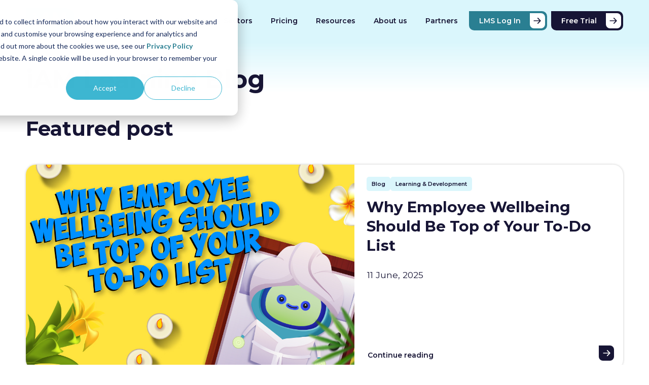

--- FILE ---
content_type: text/html; charset=UTF-8
request_url: https://blog.iamlearningcontent.com/page/2
body_size: 9404
content:
<!doctype html><html lang="en"><head>
		<meta charset="utf-8">

		
		
		<title>iAM Learning Blog (2)</title>
		

		
		
		<link rel="shortcut icon" href="https://blog.iamlearningcontent.com/hubfs/iAM%20800%20x%20800.png">
		

		
		<meta name="description" content="Gain insight in to the learning industry, trends and hot topics. (2)">

		
		<link rel="preconnect" href="https://fonts.googleapis.com">
		<link rel="preconnect" href="https://fonts.gstatic.com" crossorigin>
		<link href="https://fonts.googleapis.com/css2?family=Montserrat:ital,wght@0,400;0,600;0,700;1,400;1,600;1,700&amp;display=swap" rel="stylesheet">

		
		
		<meta name="viewport" content="width=device-width, initial-scale=1">

    
    <meta property="og:description" content="Gain insight in to the learning industry, trends and hot topics. (2)">
    <meta property="og:title" content="iAM Learning Blog (2)">
    <meta name="twitter:description" content="Gain insight in to the learning industry, trends and hot topics. (2)">
    <meta name="twitter:title" content="iAM Learning Blog (2)">

    

    
    <style>
a.cta_button{-moz-box-sizing:content-box !important;-webkit-box-sizing:content-box !important;box-sizing:content-box !important;vertical-align:middle}.hs-breadcrumb-menu{list-style-type:none;margin:0px 0px 0px 0px;padding:0px 0px 0px 0px}.hs-breadcrumb-menu-item{float:left;padding:10px 0px 10px 10px}.hs-breadcrumb-menu-divider:before{content:'›';padding-left:10px}.hs-featured-image-link{border:0}.hs-featured-image{float:right;margin:0 0 20px 20px;max-width:50%}@media (max-width: 568px){.hs-featured-image{float:none;margin:0;width:100%;max-width:100%}}.hs-screen-reader-text{clip:rect(1px, 1px, 1px, 1px);height:1px;overflow:hidden;position:absolute !important;width:1px}
</style>

<link rel="stylesheet" href="https://blog.iamlearningcontent.com/hubfs/hub_generated/template_assets/1/151847363715/1743593315133/template_index.min.css">
    

    
<!--  Added by GoogleAnalytics4 integration -->
<script>
var _hsp = window._hsp = window._hsp || [];
window.dataLayer = window.dataLayer || [];
function gtag(){dataLayer.push(arguments);}

var useGoogleConsentModeV2 = true;
var waitForUpdateMillis = 1000;


if (!window._hsGoogleConsentRunOnce) {
  window._hsGoogleConsentRunOnce = true;

  gtag('consent', 'default', {
    'ad_storage': 'denied',
    'analytics_storage': 'denied',
    'ad_user_data': 'denied',
    'ad_personalization': 'denied',
    'wait_for_update': waitForUpdateMillis
  });

  if (useGoogleConsentModeV2) {
    _hsp.push(['useGoogleConsentModeV2'])
  } else {
    _hsp.push(['addPrivacyConsentListener', function(consent){
      var hasAnalyticsConsent = consent && (consent.allowed || (consent.categories && consent.categories.analytics));
      var hasAdsConsent = consent && (consent.allowed || (consent.categories && consent.categories.advertisement));

      gtag('consent', 'update', {
        'ad_storage': hasAdsConsent ? 'granted' : 'denied',
        'analytics_storage': hasAnalyticsConsent ? 'granted' : 'denied',
        'ad_user_data': hasAdsConsent ? 'granted' : 'denied',
        'ad_personalization': hasAdsConsent ? 'granted' : 'denied'
      });
    }]);
  }
}

gtag('js', new Date());
gtag('set', 'developer_id.dZTQ1Zm', true);
gtag('config', 'G-BQPFNVQM05');
</script>
<script async src="https://www.googletagmanager.com/gtag/js?id=G-BQPFNVQM05"></script>

<!-- /Added by GoogleAnalytics4 integration -->

<!--  Added by GoogleTagManager integration -->
<script>
var _hsp = window._hsp = window._hsp || [];
window.dataLayer = window.dataLayer || [];
function gtag(){dataLayer.push(arguments);}

var useGoogleConsentModeV2 = true;
var waitForUpdateMillis = 1000;



var hsLoadGtm = function loadGtm() {
    if(window._hsGtmLoadOnce) {
      return;
    }

    if (useGoogleConsentModeV2) {

      gtag('set','developer_id.dZTQ1Zm',true);

      gtag('consent', 'default', {
      'ad_storage': 'denied',
      'analytics_storage': 'denied',
      'ad_user_data': 'denied',
      'ad_personalization': 'denied',
      'wait_for_update': waitForUpdateMillis
      });

      _hsp.push(['useGoogleConsentModeV2'])
    }

    (function(w,d,s,l,i){w[l]=w[l]||[];w[l].push({'gtm.start':
    new Date().getTime(),event:'gtm.js'});var f=d.getElementsByTagName(s)[0],
    j=d.createElement(s),dl=l!='dataLayer'?'&l='+l:'';j.async=true;j.src=
    'https://www.googletagmanager.com/gtm.js?id='+i+dl;f.parentNode.insertBefore(j,f);
    })(window,document,'script','dataLayer','GTM-W7V2BPR7');

    window._hsGtmLoadOnce = true;
};

_hsp.push(['addPrivacyConsentListener', function(consent){
  if(consent.allowed || (consent.categories && consent.categories.analytics)){
    hsLoadGtm();
  }
}]);

</script>

<!-- /Added by GoogleTagManager integration -->


<script type="application/ld+json">
{
	"@context": "https://schema.org",
	"@type": "Corporation",
	"mainEntityOfPage":{
		"@type":"WebPage",
		"@id":"https://blog.iamlearningcontent.com/page/2",
		"description": "Gain insight in to the learning industry, trends and hot topics. (2)"
	},
	"name": "iAM Learning",
	"url": "https://www.iamlearningcontent.com",
	"logo": {
		"@type": "ImageObject",
		"url": "https://www.iamlearningcontent.com/hubfs/iAM%20Learning%20Logo.jpg"
	},
	"alternateName": "iAM",
	"sameAs": [
		"https://twitter.com/learnlikeiam",
		"https://www.linkedin.com/company/iamlearningcontent"
	],
	"description": "iAM Learning provides fun, bitesize engaging animated eLearning, delivered through storytelling.",
	"contactPoint": [
		{
		"@type": "ContactPoint",
		"telephone": "+443303839315",
		"contactType": "customer service",
		"email": "info@iamlearningcontent.com",
		"areaServed": ["US","GB","CA","150"],
		"availableLanguage": "en"
		}
	]
}
</script>
<meta name="twitter:site" content="@learnlikeiam">
<link rel="prev" href="https://blog.iamlearningcontent.com/page/1">
<link rel="next" href="https://blog.iamlearningcontent.com/page/3">
<meta property="og:url" content="https://blog.iamlearningcontent.com">
<meta property="og:type" content="blog">
<meta name="twitter:card" content="summary">
<link rel="alternate" type="application/rss+xml" href="https://blog.iamlearningcontent.com/rss.xml">
<meta name="twitter:domain" content="blog.iamlearningcontent.com">

<meta http-equiv="content-language" content="en">





<!-- Hotjar Tracking Code for www.iamlearningcontent.com - Added bu Articulate on 2nd September 2024 -->
<script>
    (function(h,o,t,j,a,r){
        h.hj=h.hj||function(){(h.hj.q=h.hj.q||[]).push(arguments)};
        h._hjSettings={hjid:5119570,hjsv:6};
        a=o.getElementsByTagName('head')[0];
        r=o.createElement('script');r.async=1;
        r.src=t+h._hjSettings.hjid+j+h._hjSettings.hjsv;
        a.appendChild(r);
    })(window,document,'https://static.hotjar.com/c/hotjar-','.js?sv=');
</script>
	<meta name="generator" content="HubSpot"></head>

	<body>
<!--  Added by GoogleTagManager integration -->
<noscript><iframe src="https://www.googletagmanager.com/ns.html?id=GTM-W7V2BPR7" height="0" width="0" style="display:none;visibility:hidden"></iframe></noscript>

<!-- /Added by GoogleTagManager integration -->

		<div class="body-wrapper   hs-content-id-55640074104 hs-blog-listing hs-blog-id-55640074103">
			
			
				<div data-global-resource-path="iAM theme - Learning/templates/partials/header.html"><div id="hs_cos_wrapper_navbar" class="hs_cos_wrapper hs_cos_wrapper_widget hs_cos_wrapper_type_module" style="" data-hs-cos-general-type="widget" data-hs-cos-type="module">

<nav aria-label="Main menu" class="Nav Nav--primary">

  

  <div class="Nav--wrapper wrapper">
    <div class="Nav--inner">

      
      <a class="Nav__logo Nav__logo--medium" href="https://www.iamlearningcontent.com">
        
  
    
    
    
    
    
    

    
      
    

    
      
    

    <img class="_" src="https://blog.iamlearningcontent.com/hs-fs/hubfs/iAM%20Learning%20logo.png?width=348&amp;height=184&amp;name=iAM%20Learning%20logo.png" srcset="https://blog.iamlearningcontent.com/hs-fs/hubfs/iAM%20Learning%20logo.png?width=320&amp;name=iAM%20Learning%20logo.png 320w, https://blog.iamlearningcontent.com/hs-fs/hubfs/iAM%20Learning%20logo.png?width=640&amp;name=iAM%20Learning%20logo.png 640w, https://blog.iamlearningcontent.com/hs-fs/hubfs/iAM%20Learning%20logo.png?width=960&amp;name=iAM%20Learning%20logo.png 960w, https://blog.iamlearningcontent.com/hs-fs/hubfs/iAM%20Learning%20logo.png?width=1280&amp;name=iAM%20Learning%20logo.png 1280w, https://blog.iamlearningcontent.com/hs-fs/hubfs/iAM%20Learning%20logo.png?width=1600&amp;name=iAM%20Learning%20logo.png 1600w, https://blog.iamlearningcontent.com/hs-fs/hubfs/iAM%20Learning%20logo.png?width=1920&amp;name=iAM%20Learning%20logo.png 1920w" sizes="(max-width: 640px) 50vw, 320px" alt="iAM Learning logo" width="348" height="184">
  

      </a>

      
      
      
      
      <div class="Nav--container">
        
          <div class="NavMenu NavMenu--last-item-button NavMenu--second-to-last-item-button">
            


<ul class="NavMenu--root level-1">
  
    
<li class="NavMenuItem NavMenuItem--has-submenu hs-skip-lang-url-rewrite">

  <a href="javascript:;" class="NavMenuLink NavMenuLink--root">Our courses
    <div class="NavMenuLink--chevron"><div class="NavMenuLink--chevron-icon"></div></div>

    
  </a>

  
    


<ul class="NavMenu--sub level-2">
  
    
<li class="NavMenuItem hs-skip-lang-url-rewrite">

  <a href="https://www.iamlearningcontent.com/content-library" class="NavMenuLink NavMenuLink--sub">Content Library
    

    
  </a>

  

  
</li>

  
    
<li class="NavMenuItem hs-skip-lang-url-rewrite">

  <a href="https://www.iamlearningcontent.com/translated-content" class="NavMenuLink NavMenuLink--sub">Translated Content
    

    
  </a>

  

  
</li>

  
</ul>


  

  
</li>

  
    
<li class="NavMenuItem NavMenuItem--has-submenu hs-skip-lang-url-rewrite">

  <a href="javascript:;" class="NavMenuLink NavMenuLink--root">Why us
    <div class="NavMenuLink--chevron"><div class="NavMenuLink--chevron-icon"></div></div>

    
  </a>

  
    


<ul class="NavMenu--sub level-2">
  
    
<li class="NavMenuItem hs-skip-lang-url-rewrite">

  <a href="https://www.iamlearningcontent.com/why-choose-iam" class="NavMenuLink NavMenuLink--sub">Why choose iAM
    

    
  </a>

  

  
</li>

  
    
<li class="NavMenuItem hs-skip-lang-url-rewrite">

  <a href="https://www.iamlearningcontent.com/how-we-make-our-content" class="NavMenuLink NavMenuLink--sub">How we make our content
    

    
  </a>

  

  
</li>

  
    
<li class="NavMenuItem hs-skip-lang-url-rewrite">

  <a href="https://www.iamlearningcontent.com/lms" class="NavMenuLink NavMenuLink--sub">LMS
    

    
  </a>

  

  
</li>

  
    
<li class="NavMenuItem hs-skip-lang-url-rewrite">

  <a href="https://www.iamlearningcontent.com/support" class="NavMenuLink NavMenuLink--sub">Support
    

    
  </a>

  

  
</li>

  
</ul>


  

  
</li>

  
    
<li class="NavMenuItem hs-skip-lang-url-rewrite">

  <a href="https://www.iamlearningcontent.com/sectors" class="NavMenuLink NavMenuLink--root">Sectors
    

    
  </a>

  

  
</li>

  
    
<li class="NavMenuItem hs-skip-lang-url-rewrite">

  <a href="https://www.iamlearningcontent.com/pricing" class="NavMenuLink NavMenuLink--root">Pricing
    

    
  </a>

  

  
</li>

  
    
<li class="NavMenuItem NavMenuItem--has-submenu hs-skip-lang-url-rewrite">

  <a href="javascript:;" class="NavMenuLink NavMenuLink--root">Resources
    <div class="NavMenuLink--chevron"><div class="NavMenuLink--chevron-icon"></div></div>

    
  </a>

  
    


<ul class="NavMenu--sub level-2">
  
    
<li class="NavMenuItem hs-skip-lang-url-rewrite">

  <a href="https://blog.iamlearningcontent.com" class="NavMenuLink NavMenuLink--sub">Blog
    

    
  </a>

  

  
</li>

  
    
<li class="NavMenuItem hs-skip-lang-url-rewrite">

  <a href="https://www.iamlearningcontent.com/content-hub" class="NavMenuLink NavMenuLink--sub">Content Hub
    

    
  </a>

  

  
</li>

  
    
<li class="NavMenuItem hs-skip-lang-url-rewrite">

  <a href="https://www.iamlearningcontent.com/case-studies" class="NavMenuLink NavMenuLink--sub">Case Studies
    

    
  </a>

  

  
</li>

  
</ul>


  

  
</li>

  
    
<li class="NavMenuItem NavMenuItem--has-submenu hs-skip-lang-url-rewrite">

  <a href="javascript:;" class="NavMenuLink NavMenuLink--root">About us
    <div class="NavMenuLink--chevron"><div class="NavMenuLink--chevron-icon"></div></div>

    
  </a>

  
    


<ul class="NavMenu--sub level-2">
  
    
<li class="NavMenuItem hs-skip-lang-url-rewrite">

  <a href="https://www.iamlearningcontent.com/about-us" class="NavMenuLink NavMenuLink--sub">About iAM Learning
    

    
  </a>

  

  
</li>

  
    
<li class="NavMenuItem hs-skip-lang-url-rewrite">

  <a href="https://www.iamlearningcontent.com/contact-us" class="NavMenuLink NavMenuLink--sub">Contact us
    

    
  </a>

  

  
</li>

  
    
<li class="NavMenuItem hs-skip-lang-url-rewrite">

  <a href="https://www.iamlearningcontent.com/careers" class="NavMenuLink NavMenuLink--sub">Careers
    

    
  </a>

  

  
</li>

  
</ul>


  

  
</li>

  
    
<li class="NavMenuItem hs-skip-lang-url-rewrite">

  <a href="https://www.iamlearningcontent.com/partners" class="NavMenuLink NavMenuLink--root">Partners
    

    
  </a>

  

  
</li>

  
    
<li class="NavMenuItem hs-skip-lang-url-rewrite">

  <a href="https://lms.learningiam.com/login/index.php" class="NavMenuLink NavMenuLink--root" target="_blank" rel="noopener">LMS Log In
    

    
  </a>

  

  
</li>

  
    
<li class="NavMenuItem hs-skip-lang-url-rewrite">

  <a href="https://www.iamlearningcontent.com/get-started" class="NavMenuLink NavMenuLink--root">Free Trial
    

    
  </a>

  

  
</li>

  
</ul>



            
            
          </div>
        
      </div>

      
      
        <div class="Nav__toggle">
          <div class="line"></div>
          <div class="line"></div>
          <div class="line"></div>
        </div>
      

    </div>
  </div>

</nav></div></div>
			

			
			
<main id="main-content" class="body-container-wrapper blog">
	<div class="BlogListing">

		
		<div class="BlogListing__hero">
			

<div class="wrapper">
  <div class="row">
    
				<h1>iAM Learning Blog</h1>
			
  </div>
</div>

		</div>

		
		
			<div id="hs_cos_wrapper_module_16993165261513" class="hs_cos_wrapper hs_cos_wrapper_widget hs_cos_wrapper_type_module" style="" data-hs-cos-general-type="widget" data-hs-cos-type="module">







<div class="wrapper">
  <div class="row">
    
	<div class="SectionTitle__container SectionTitle__container--bt-margin">
		<div class="SectionTitle__text flow">
			<h2>Featured post</h2>
		</div>
	</div>
	<div class="FeaturedCourses FeaturedCourses--featured-post">
		<div class="FeaturedCourses__main-course Card Card--outlined Card--linked Card--blog-feed Card--featured-course">
			<div class="Card__container">
				<div class="Card__top">
					<div class="Card__image">
						<img src="https://blog.iamlearningcontent.com/hubfs/June-blog---Why-employee-wellbeing-should-be-top-of-your-to-do-list---02.jpg" alt="iAM logo" loading="lazy">
					</div>
				</div>

				<div class="Card__bottom">
					<div class="Card__bottom-top">
						<div class="Card__tags-container">
						
							
								<a class="Card__tag" href="https://blog.iamlearningcontent.com/tag/blog-category">Blog</a>
							
						
							
								<a class="Card__tag" href="https://blog.iamlearningcontent.com/tag/learning-development">Learning &amp; Development</a>
							
						
						</div>
										
						<div class="Card__text flow">
							<h4>Why Employee Wellbeing Should Be Top of Your To-Do List</h4>
						</div>

						<div class="Card__post-date">
							<p>11 June, 2025</p>
						</div>
					</div>

					<div class="Card__bottom-button">
						<a href="https://blog.iamlearningcontent.com/why-employee-wellbeing-should-be-top-of-your-to-do-list">Continue reading</a>
					</div>
				</div>
			</div>
		</div>
	</div>

  </div>
</div>
</div>
		

		
		

<div class="wrapper">
  <div class="row">
    
			
			

			

			<div class="BlogListing__filters">
				<h5>Filters</h5>

				<div class="BlogListing__forms-div">
					<div id="hs_cos_wrapper_module_16996127120321" class="hs_cos_wrapper hs_cos_wrapper_widget hs_cos_wrapper_type_module" style="" data-hs-cos-general-type="widget" data-hs-cos-type="module"><div class="hs-search-field"> 
	<form class="hs-search-field__search-bar" action="/hs-search-results">
		
		
		<input type="text" class="hs-search-field__input" name="term" aria-label="Search" placeholder="What are you looking for?">

		
		
		
		
		
		<input type="hidden" name="type" value="BLOG_POST">
		
		
		
		

		
		
	</form>
	
	<ul class="hs-search-field__suggestions"></ul>
</div></div>

					
					<form class="BlogListing__filter">
						<select id="blogTopics" name="blogTopics">
							<option value="Select a topic" disabled selected>Select a topic</option>
							<option id="showAllArticles">Show all articles</option>
							
								<option value="https://blog.iamlearningcontent.com/tag/ai">
									Ai
								</option>
							
								<option value="https://blog.iamlearningcontent.com/tag/blog-category">
									Blog
								</option>
							
								<option value="https://blog.iamlearningcontent.com/tag/esg">
									Esg
								</option>
							
								<option value="https://blog.iamlearningcontent.com/tag/leadership">
									Leadership
								</option>
							
								<option value="https://blog.iamlearningcontent.com/tag/learner-engagement">
									Learner engagement
								</option>
							
								<option value="https://blog.iamlearningcontent.com/tag/learning-development">
									Learning &amp; development
								</option>
							
								<option value="https://blog.iamlearningcontent.com/tag/learning-design">
									Learning design
								</option>
							
								<option value="https://blog.iamlearningcontent.com/tag/learning-innovation">
									Learning innovation
								</option>
							
								<option value="https://blog.iamlearningcontent.com/tag/learning-strategy">
									Learning strategy
								</option>
							
								<option value="https://blog.iamlearningcontent.com/tag/learning-technology">
									Learning technology
								</option>
							
								<option value="https://blog.iamlearningcontent.com/tag/storytelling">
									Storytelling
								</option>
							
								<option value="https://blog.iamlearningcontent.com/tag/sustainability">
									Sustainability
								</option>
							
								<option value="https://blog.iamlearningcontent.com/tag/ux-and-ui-design">
									Ux and ui design
								</option>
							
								<option value="https://blog.iamlearningcontent.com/tag/wellbeing">
									Wellbeing
								</option>
							
						</select>
					</form>
				</div>
			</div>

			
			<div class="BlogListing__grid grid grid--cols-4">
				
					
					

					<div class="Card Card--blog-feed Card--outlined Card--linked">
						<div class="Card__container">
							<div class="Card__top">
								<div class="Card__image" style="aspect-ratio: 16/10">
									<img src="https://blog.iamlearningcontent.com/hubfs/Effective-Strategies-For-Promoting-An-Inclusive-Workplace.jpg" alt="iAM logo" loading="lazy">
								</div>

								<div class="Card__tags-container">
									
										
											<a class="Card__tag" href="https://blog.iamlearningcontent.com/tag/blog-category">Blog</a>
										
									
										
											<a class="Card__tag" href="https://blog.iamlearningcontent.com/tag/learning-development">Learning &amp; Development</a>
										
									
								</div>

								<div class="Card__text flow">
									<h6>Effective Strategies for Promoting an Inclusive Workplace</h6>
								</div>
							</div>

							<div class="Card__bottom">
								<div class="Card__post-date">
									<p>15 July, 2024</p>
								</div>
								<div class="Card__bottom-button">
									<a href="https://blog.iamlearningcontent.com/promoting-an-inclusive-workplace">Continue reading</a>
								</div>
							</div>
						</div>
					</div>
				
					
					

					<div class="Card Card--blog-feed Card--outlined Card--linked">
						<div class="Card__container">
							<div class="Card__top">
								<div class="Card__image" style="aspect-ratio: 16/10">
									<img src="https://blog.iamlearningcontent.com/hubfs/Bridging%20The%20Generation%20Gap%20Blog%201600x900-1.jpg" alt="iAM logo" loading="lazy">
								</div>

								<div class="Card__tags-container">
									
										
											<a class="Card__tag" href="https://blog.iamlearningcontent.com/tag/blog-category">Blog</a>
										
									
										
											<a class="Card__tag" href="https://blog.iamlearningcontent.com/tag/learning-development">Learning &amp; Development</a>
										
									
								</div>

								<div class="Card__text flow">
									<h6>Bridging the Generation Gap: Expert Tips for Managing a Multi-Generational Team</h6>
								</div>
							</div>

							<div class="Card__bottom">
								<div class="Card__post-date">
									<p>26 March, 2024</p>
								</div>
								<div class="Card__bottom-button">
									<a href="https://blog.iamlearningcontent.com/bridging-the-generation-gap">Continue reading</a>
								</div>
							</div>
						</div>
					</div>
				
					
					

					<div class="Card Card--blog-feed Card--outlined Card--linked">
						<div class="Card__container">
							<div class="Card__top">
								<div class="Card__image" style="aspect-ratio: 16/10">
									<img src="https://blog.iamlearningcontent.com/hubfs/5%20Key%20Strategies%20for%20Fostering%20a%20Learning%20Culture%201600x900.jpg" alt="5 Key Strategies for Building a Learning Culture" loading="lazy">
								</div>

								<div class="Card__tags-container">
									
										
											<a class="Card__tag" href="https://blog.iamlearningcontent.com/tag/blog-category">Blog</a>
										
									
										
											<a class="Card__tag" href="https://blog.iamlearningcontent.com/tag/learning-development">Learning &amp; Development</a>
										
									
								</div>

								<div class="Card__text flow">
									<h6>Transform Your Workplace: 5 Key Strategies for Fostering a Learning Culture</h6>
								</div>
							</div>

							<div class="Card__bottom">
								<div class="Card__post-date">
									<p>12 March, 2024</p>
								</div>
								<div class="Card__bottom-button">
									<a href="https://blog.iamlearningcontent.com/transform-your-workplace-5-key-strategies-for-fostering-a-learning-culture">Continue reading</a>
								</div>
							</div>
						</div>
					</div>
				
					
					

					<div class="Card Card--blog-feed Card--outlined Card--linked">
						<div class="Card__container">
							<div class="Card__top">
								<div class="Card__image" style="aspect-ratio: 16/10">
									<img src="https://blog.iamlearningcontent.com/hubfs/The%20Entertainers%20L%26D%20Transformation%20-%20Social%20Proof%201600x900.jpg" alt="Unleashing Resilience" loading="lazy">
								</div>

								<div class="Card__tags-container">
									
										
											<a class="Card__tag" href="https://blog.iamlearningcontent.com/tag/blog-category">Blog</a>
										
									
										
											<a class="Card__tag" href="https://blog.iamlearningcontent.com/tag/learning-development">Learning &amp; Development</a>
										
									
								</div>

								<div class="Card__text flow">
									<h6>The Power of Microlearning: The Entertainer’s L&amp;D Transformation</h6>
								</div>
							</div>

							<div class="Card__bottom">
								<div class="Card__post-date">
									<p>26 February, 2024</p>
								</div>
								<div class="Card__bottom-button">
									<a href="https://blog.iamlearningcontent.com/the-power-of-microlearning-the-entertainers-ld-transformation">Continue reading</a>
								</div>
							</div>
						</div>
					</div>
				
					
					

					<div class="Card Card--blog-feed Card--outlined Card--linked">
						<div class="Card__container">
							<div class="Card__top">
								<div class="Card__image" style="aspect-ratio: 16/10">
									<img src="https://blog.iamlearningcontent.com/hubfs/What%20is%20Psychological%20Safety%20at%20Work%201600x900.jpg" alt="Psychological Safety " loading="lazy">
								</div>

								<div class="Card__tags-container">
									
										
											<a class="Card__tag" href="https://blog.iamlearningcontent.com/tag/blog-category">Blog</a>
										
									
										
											<a class="Card__tag" href="https://blog.iamlearningcontent.com/tag/learning-development">Learning &amp; Development</a>
										
									
								</div>

								<div class="Card__text flow">
									<h6>What is Psychological Safety at Work?</h6>
								</div>
							</div>

							<div class="Card__bottom">
								<div class="Card__post-date">
									<p>13 February, 2024</p>
								</div>
								<div class="Card__bottom-button">
									<a href="https://blog.iamlearningcontent.com/what-is-psychological-safety-at-work">Continue reading</a>
								</div>
							</div>
						</div>
					</div>
				
					
					

					<div class="Card Card--blog-feed Card--outlined Card--linked">
						<div class="Card__container">
							<div class="Card__top">
								<div class="Card__image" style="aspect-ratio: 16/10">
									<img src="https://blog.iamlearningcontent.com/hubfs/Five%20Challenges%20for%20Businesses%20in%20the%20Festive%20Period%201600x900.jpg" alt="iAM logo" loading="lazy">
								</div>

								<div class="Card__tags-container">
									
										
											<a class="Card__tag" href="https://blog.iamlearningcontent.com/tag/blog-category">Blog</a>
										
									
										
											<a class="Card__tag" href="https://blog.iamlearningcontent.com/tag/learning-development">Learning &amp; Development</a>
										
									
								</div>

								<div class="Card__text flow">
									<h6>Five Challenges for Businesses in the Festive Period</h6>
								</div>
							</div>

							<div class="Card__bottom">
								<div class="Card__post-date">
									<p>11 December, 2023</p>
								</div>
								<div class="Card__bottom-button">
									<a href="https://blog.iamlearningcontent.com/five-challenges-for-businesses-in-the-christmas-period">Continue reading</a>
								</div>
							</div>
						</div>
					</div>
				
					
					

					<div class="Card Card--blog-feed Card--outlined Card--linked">
						<div class="Card__container">
							<div class="Card__top">
								<div class="Card__image" style="aspect-ratio: 16/10">
									<img src="https://blog.iamlearningcontent.com/hubfs/iAM%20Learning%20-%20Imagery/Why%20Choose%20iAM/Bitesize-Learning-01.png" alt="iAM logo" loading="lazy">
								</div>

								<div class="Card__tags-container">
									
										
											<a class="Card__tag" href="https://blog.iamlearningcontent.com/tag/blog-category">Blog</a>
										
									
										
											<a class="Card__tag" href="https://blog.iamlearningcontent.com/tag/learning-development">Learning &amp; Development</a>
										
									
								</div>

								<div class="Card__text flow">
									<h6>5 Examples of Powerful Microlearning</h6>
								</div>
							</div>

							<div class="Card__bottom">
								<div class="Card__post-date">
									<p>13 November, 2023</p>
								</div>
								<div class="Card__bottom-button">
									<a href="https://blog.iamlearningcontent.com/5-examples-of-powerful-microlearning">Continue reading</a>
								</div>
							</div>
						</div>
					</div>
				
					
					

					<div class="Card Card--blog-feed Card--outlined Card--linked">
						<div class="Card__container">
							<div class="Card__top">
								<div class="Card__image" style="aspect-ratio: 16/10">
									<img src="https://blog.iamlearningcontent.com/hubfs/Microlearning%20How%20to%20Make%20an%20Impact%20in%20Your%20Business%201600x900-1.jpg" alt="iAM logo" loading="lazy">
								</div>

								<div class="Card__tags-container">
									
										
											<a class="Card__tag" href="https://blog.iamlearningcontent.com/tag/blog-category">Blog</a>
										
									
										
											<a class="Card__tag" href="https://blog.iamlearningcontent.com/tag/learning-development">Learning &amp; Development</a>
										
									
								</div>

								<div class="Card__text flow">
									<h6>The Benefits of Microlearning – How to Make an Impact in Your Business</h6>
								</div>
							</div>

							<div class="Card__bottom">
								<div class="Card__post-date">
									<p>19 October, 2023</p>
								</div>
								<div class="Card__bottom-button">
									<a href="https://blog.iamlearningcontent.com/the-benefits-of-microlearning-how-to-make-an-impact-in-your-business">Continue reading</a>
								</div>
							</div>
						</div>
					</div>
				
					
					

					<div class="Card Card--blog-feed Card--outlined Card--linked">
						<div class="Card__container">
							<div class="Card__top">
								<div class="Card__image" style="aspect-ratio: 16/10">
									<img src="https://blog.iamlearningcontent.com/hubfs/World%20Mental%20Health%20Day%20Blog%205%20Tips%20for%20Mental%20Wellness%201600x900%20(1).jpg" alt="iAM logo" loading="lazy">
								</div>

								<div class="Card__tags-container">
									
										
											<a class="Card__tag" href="https://blog.iamlearningcontent.com/tag/blog-category">Blog</a>
										
									
										
											<a class="Card__tag" href="https://blog.iamlearningcontent.com/tag/learning-development">Learning &amp; Development</a>
										
									
								</div>

								<div class="Card__text flow">
									<h6>Men's Mental Health: 5 Tips for Mental Wellness</h6>
								</div>
							</div>

							<div class="Card__bottom">
								<div class="Card__post-date">
									<p>9 October, 2023</p>
								</div>
								<div class="Card__bottom-button">
									<a href="https://blog.iamlearningcontent.com/mens-mental-health-5-tips-for-mental-wellness">Continue reading</a>
								</div>
							</div>
						</div>
					</div>
				
					
					

					<div class="Card Card--blog-feed Card--outlined Card--linked">
						<div class="Card__container">
							<div class="Card__top">
								<div class="Card__image" style="aspect-ratio: 16/10">
									<img src="https://blog.iamlearningcontent.com/hubfs/School%20Compliant%20Budget%20KR.webp" alt="iAM logo" loading="lazy">
								</div>

								<div class="Card__tags-container">
									
										
											<a class="Card__tag" href="https://blog.iamlearningcontent.com/tag/learning-development">Learning &amp; Development</a>
										
									
								</div>

								<div class="Card__text flow">
									<h6>The Art of Listening</h6>
								</div>
							</div>

							<div class="Card__bottom">
								<div class="Card__post-date">
									<p>21 August, 2023</p>
								</div>
								<div class="Card__bottom-button">
									<a href="https://blog.iamlearningcontent.com/art-of-listening">Continue reading</a>
								</div>
							</div>
						</div>
					</div>
				
					
					

					<div class="Card Card--blog-feed Card--outlined Card--linked">
						<div class="Card__container">
							<div class="Card__top">
								<div class="Card__image" style="aspect-ratio: 16/10">
									<img src="https://blog.iamlearningcontent.com/hubfs/Robin%20AI%20Image%20V2-01.jpg" alt="iAM logo" loading="lazy">
								</div>

								<div class="Card__tags-container">
									
										
											<a class="Card__tag" href="https://blog.iamlearningcontent.com/tag/learning-development">Learning &amp; Development</a>
										
									
										
											<a class="Card__tag" href="https://blog.iamlearningcontent.com/tag/ai">AI</a>
										
									
								</div>

								<div class="Card__text flow">
									<h6>Can Free AI Save Me Time in L&amp;D?</h6>
								</div>
							</div>

							<div class="Card__bottom">
								<div class="Card__post-date">
									<p>24 July, 2023</p>
								</div>
								<div class="Card__bottom-button">
									<a href="https://blog.iamlearningcontent.com/can-free-ai-save-me-time">Continue reading</a>
								</div>
							</div>
						</div>
					</div>
				
					
					

					<div class="Card Card--blog-feed Card--outlined Card--linked">
						<div class="Card__container">
							<div class="Card__top">
								<div class="Card__image" style="aspect-ratio: 16/10">
									<img src="https://blog.iamlearningcontent.com/hubfs/Tom%20Gagen-1.png" alt="iAM logo" loading="lazy">
								</div>

								<div class="Card__tags-container">
									
										
											<a class="Card__tag" href="https://blog.iamlearningcontent.com/tag/learning-development">Learning &amp; Development</a>
										
									
										
											<a class="Card__tag" href="https://blog.iamlearningcontent.com/tag/learner-engagement">Learner Engagement</a>
										
									
								</div>

								<div class="Card__text flow">
									<h6>Top Tips to Celebrate &amp; Encourage Workplace Learning</h6>
								</div>
							</div>

							<div class="Card__bottom">
								<div class="Card__post-date">
									<p>12 May, 2023</p>
								</div>
								<div class="Card__bottom-button">
									<a href="https://blog.iamlearningcontent.com/top-tips-to-celebrate-and-encourage-workplace-learning">Continue reading</a>
								</div>
							</div>
						</div>
					</div>
				
			</div>

			
			<div class="BlogListing__pagination">
				
				

				<a class="BlogListing__pagination-btn-prev " href="https://blog.iamlearningcontent.com/page/1">
					Prev
				</a>
				<a class="BlogListing__pagination-btn-next " href="https://blog.iamlearningcontent.com/page/3">
					Next
				</a>
			</div>
		
  </div>
</div>


		
		<div id="hs_cos_wrapper_module_16993512197422" class="hs_cos_wrapper hs_cos_wrapper_widget hs_cos_wrapper_type_module" style="" data-hs-cos-general-type="widget" data-hs-cos-type="module">








<div class="wrapper">
  <div class="row">
    
	<div class="Cta flex Cta--light-blue ">
	
		<div class="Cta__image-column Cta__image-column--position-6 Cta__image-column--width-100">
			<img src="https://blog.iamlearningcontent.com/hs-fs/hubfs/iAM%20Learning%20-%20Imagery/Homepage/Want%20to%20see%20more%20-%20Oliver-Twist.png?width=1280&amp;height=895&amp;name=Want%20to%20see%20more%20-%20Oliver-Twist.png" alt="Want to see more - Oliver-Twist" width="1280" height="895" loading="lazy" srcset="https://blog.iamlearningcontent.com/hs-fs/hubfs/iAM%20Learning%20-%20Imagery/Homepage/Want%20to%20see%20more%20-%20Oliver-Twist.png?width=640&amp;height=448&amp;name=Want%20to%20see%20more%20-%20Oliver-Twist.png 640w, https://blog.iamlearningcontent.com/hs-fs/hubfs/iAM%20Learning%20-%20Imagery/Homepage/Want%20to%20see%20more%20-%20Oliver-Twist.png?width=1280&amp;height=895&amp;name=Want%20to%20see%20more%20-%20Oliver-Twist.png 1280w, https://blog.iamlearningcontent.com/hs-fs/hubfs/iAM%20Learning%20-%20Imagery/Homepage/Want%20to%20see%20more%20-%20Oliver-Twist.png?width=1920&amp;height=1343&amp;name=Want%20to%20see%20more%20-%20Oliver-Twist.png 1920w, https://blog.iamlearningcontent.com/hs-fs/hubfs/iAM%20Learning%20-%20Imagery/Homepage/Want%20to%20see%20more%20-%20Oliver-Twist.png?width=2560&amp;height=1790&amp;name=Want%20to%20see%20more%20-%20Oliver-Twist.png 2560w, https://blog.iamlearningcontent.com/hs-fs/hubfs/iAM%20Learning%20-%20Imagery/Homepage/Want%20to%20see%20more%20-%20Oliver-Twist.png?width=3200&amp;height=2238&amp;name=Want%20to%20see%20more%20-%20Oliver-Twist.png 3200w, https://blog.iamlearningcontent.com/hs-fs/hubfs/iAM%20Learning%20-%20Imagery/Homepage/Want%20to%20see%20more%20-%20Oliver-Twist.png?width=3840&amp;height=2685&amp;name=Want%20to%20see%20more%20-%20Oliver-Twist.png 3840w" sizes="(max-width: 1280px) 100vw, 1280px">
		</div>

		<div class="Cta__text-column">
			<div class="flow">
				<h2>Want to see more?</h2>
<p>Your business will likely face unique challenges, but our friendly team is happy to answer any questions you may have. We’re eager to show you any specific courses you’re interested in, or guide you through our off the shelf eLearning courses.</p>
			</div>

			<div class="Cta__button">
					


  <div class="ButtonRow">
  
  
  
    <div class="Button Button--dark Button--icon">
    



<a class="" href="https://www.iamlearningcontent.com/contact-us">
      Contact Us
    </a>

    </div>
  
  
  </div>


			</div>
		</div>

	</div>

  </div>
</div>
</div>

	</div>
</main>


			
			
				<div data-global-resource-path="iAM theme - Learning/templates/partials/footer.html"><div id="hs_cos_wrapper_footer" class="hs_cos_wrapper hs_cos_wrapper_widget hs_cos_wrapper_type_module" style="" data-hs-cos-general-type="widget" data-hs-cos-type="module">

<footer class="Footer">
  <div class="wrapper">
    <div class="Footer__inner">
      <div class="Footer__top">
        
          <a href="https://www.iamlearningcontent.com">
            <img src="https://blog.iamlearningcontent.com/hs-fs/hubfs/iAM%20Learning%20logo.png?width=348&amp;height=184&amp;name=iAM%20Learning%20logo.png" alt="iAM Learning logo" width="348" height="184" loading="lazy" srcset="https://blog.iamlearningcontent.com/hs-fs/hubfs/iAM%20Learning%20logo.png?width=174&amp;height=92&amp;name=iAM%20Learning%20logo.png 174w, https://blog.iamlearningcontent.com/hs-fs/hubfs/iAM%20Learning%20logo.png?width=348&amp;height=184&amp;name=iAM%20Learning%20logo.png 348w, https://blog.iamlearningcontent.com/hs-fs/hubfs/iAM%20Learning%20logo.png?width=522&amp;height=276&amp;name=iAM%20Learning%20logo.png 522w, https://blog.iamlearningcontent.com/hs-fs/hubfs/iAM%20Learning%20logo.png?width=696&amp;height=368&amp;name=iAM%20Learning%20logo.png 696w, https://blog.iamlearningcontent.com/hs-fs/hubfs/iAM%20Learning%20logo.png?width=870&amp;height=460&amp;name=iAM%20Learning%20logo.png 870w, https://blog.iamlearningcontent.com/hs-fs/hubfs/iAM%20Learning%20logo.png?width=1044&amp;height=552&amp;name=iAM%20Learning%20logo.png 1044w" sizes="(max-width: 348px) 100vw, 348px">
          </a>
        

        <div class="Footer__social-media">
          
            <a class="Footer__social-media-link" href="https://www.youtube.com/c/iAMLearningContent/featured" target="_blank" aria-label="YouTube">
              <div class="Footer__icon-wrapper">
                <span id="hs_cos_wrapper_footer_" class="hs_cos_wrapper hs_cos_wrapper_widget hs_cos_wrapper_type_icon" style="" data-hs-cos-general-type="widget" data-hs-cos-type="icon"><svg version="1.0" xmlns="http://www.w3.org/2000/svg" viewbox="0 0 576 512" aria-hidden="true"><g id="YouTube1_layer"><path d="M549.655 124.083c-6.281-23.65-24.787-42.276-48.284-48.597C458.781 64 288 64 288 64S117.22 64 74.629 75.486c-23.497 6.322-42.003 24.947-48.284 48.597-11.412 42.867-11.412 132.305-11.412 132.305s0 89.438 11.412 132.305c6.281 23.65 24.787 41.5 48.284 47.821C117.22 448 288 448 288 448s170.78 0 213.371-11.486c23.497-6.321 42.003-24.171 48.284-47.821 11.412-42.867 11.412-132.305 11.412-132.305s0-89.438-11.412-132.305zm-317.51 213.508V175.185l142.739 81.205-142.739 81.201z" /></g></svg></span>
              </div>
            </a>
          
            <a class="Footer__social-media-link" href="https://www.linkedin.com/company/iamlearningcontent/" target="_blank" aria-label="LinkedIn In">
              <div class="Footer__icon-wrapper">
                <span id="hs_cos_wrapper_footer_" class="hs_cos_wrapper hs_cos_wrapper_widget hs_cos_wrapper_type_icon" style="" data-hs-cos-general-type="widget" data-hs-cos-type="icon"><svg version="1.0" xmlns="http://www.w3.org/2000/svg" viewbox="0 0 448 512" aria-hidden="true"><g id="LinkedIn In2_layer"><path d="M100.28 448H7.4V148.9h92.88zM53.79 108.1C24.09 108.1 0 83.5 0 53.8a53.79 53.79 0 0 1 107.58 0c0 29.7-24.1 54.3-53.79 54.3zM447.9 448h-92.68V302.4c0-34.7-.7-79.2-48.29-79.2-48.29 0-55.69 37.7-55.69 76.7V448h-92.78V148.9h89.08v40.8h1.3c12.4-23.5 42.69-48.3 87.88-48.3 94 0 111.28 61.9 111.28 142.3V448z" /></g></svg></span>
              </div>
            </a>
          
            <a class="Footer__social-media-link" href="https://x.com/learnlikeiam" target="_blank" aria-label="X Twitter">
              <div class="Footer__icon-wrapper">
                <span id="hs_cos_wrapper_footer_" class="hs_cos_wrapper hs_cos_wrapper_widget hs_cos_wrapper_type_icon" style="" data-hs-cos-general-type="widget" data-hs-cos-type="icon"><svg version="1.0" xmlns="http://www.w3.org/2000/svg" viewbox="0 0 512 512" aria-hidden="true"><g id="X Twitter3_layer"><path d="M389.2 48h70.6L305.6 224.2 487 464H345L233.7 318.6 106.5 464H35.8L200.7 275.5 26.8 48H172.4L272.9 180.9 389.2 48zM364.4 421.8h39.1L151.1 88h-42L364.4 421.8z" /></g></svg></span>
              </div>
            </a>
          
            <a class="Footer__social-media-link" href="https://www.facebook.com/iamlearningcontent" target="_blank" aria-label="Facebook F">
              <div class="Footer__icon-wrapper">
                <span id="hs_cos_wrapper_footer_" class="hs_cos_wrapper hs_cos_wrapper_widget hs_cos_wrapper_type_icon" style="" data-hs-cos-general-type="widget" data-hs-cos-type="icon"><svg version="1.0" xmlns="http://www.w3.org/2000/svg" viewbox="0 0 320 512" aria-hidden="true"><g id="Facebook F4_layer"><path d="M279.14 288l14.22-92.66h-88.91v-60.13c0-25.35 12.42-50.06 52.24-50.06h40.42V6.26S260.43 0 225.36 0c-73.22 0-121.08 44.38-121.08 124.72v70.62H22.89V288h81.39v224h100.17V288z" /></g></svg></span>
              </div>
            </a>
          
            <a class="Footer__social-media-link" href="https://www.instagram.com/learnlikeiam/" target="_blank" aria-label="Instagram Square">
              <div class="Footer__icon-wrapper">
                <span id="hs_cos_wrapper_footer_" class="hs_cos_wrapper hs_cos_wrapper_widget hs_cos_wrapper_type_icon" style="" data-hs-cos-general-type="widget" data-hs-cos-type="icon"><svg version="1.0" xmlns="http://www.w3.org/2000/svg" viewbox="0 0 448 512" aria-hidden="true"><g id="Instagram Square5_layer"><path d="M224,202.66A53.34,53.34,0,1,0,277.36,256,53.38,53.38,0,0,0,224,202.66Zm124.71-41a54,54,0,0,0-30.41-30.41c-21-8.29-71-6.43-94.3-6.43s-73.25-1.93-94.31,6.43a54,54,0,0,0-30.41,30.41c-8.28,21-6.43,71.05-6.43,94.33S91,329.26,99.32,350.33a54,54,0,0,0,30.41,30.41c21,8.29,71,6.43,94.31,6.43s73.24,1.93,94.3-6.43a54,54,0,0,0,30.41-30.41c8.35-21,6.43-71.05,6.43-94.33S357.1,182.74,348.75,161.67ZM224,338a82,82,0,1,1,82-82A81.9,81.9,0,0,1,224,338Zm85.38-148.3a19.14,19.14,0,1,1,19.13-19.14A19.1,19.1,0,0,1,309.42,189.74ZM400,32H48A48,48,0,0,0,0,80V432a48,48,0,0,0,48,48H400a48,48,0,0,0,48-48V80A48,48,0,0,0,400,32ZM382.88,322c-1.29,25.63-7.14,48.34-25.85,67s-41.4,24.63-67,25.85c-26.41,1.49-105.59,1.49-132,0-25.63-1.29-48.26-7.15-67-25.85s-24.63-41.42-25.85-67c-1.49-26.42-1.49-105.61,0-132,1.29-25.63,7.07-48.34,25.85-67s41.47-24.56,67-25.78c26.41-1.49,105.59-1.49,132,0,25.63,1.29,48.33,7.15,67,25.85s24.63,41.42,25.85,67.05C384.37,216.44,384.37,295.56,382.88,322Z" /></g></svg></span>
              </div>
            </a>
          
        </div>
      </div>

      <div class="Footer__middle">
        <div class="Footer__middle-top">
          <div class="Footer__middle-left">
            <div class="flow">
              <h6>iAM Learning is an eLearning company with creative, engaging content for everyone.</h6>
<p><span>Access 400+</span><span> accredited training courses, p</span><span>lus essential skills across every key topic. Access safeguarding, mental health, cyber, compliance and more!</span><span>&nbsp;</span></p>
            </div>
            <div class="Footer__middle-left-buttons">
              


  <div class="ButtonRow">
  
  
  
    <div class="Button Button--teal Button--icon">
    



<a class="" href="https://www.iamlearningcontent.com/get-started">
      Free Trial
    </a>

    </div>
  
  
  </div>


            </div>
          </div>

          <div class="Footer__middle-right">
            <div class="Footer__middle-right-top">
              
                <div class="Footer__menu-column-wrapper">
                  <div class="Footer__menu-column">
                    <h6 class="Footer__menu-column-title">Resources</h6>

                    
                      <ul class="Footer__menu-column-list">
                        
                          <li class="Footer__menu-column-list-item">
                            <a href="https://blog.iamlearningcontent.com">
                              Blogs
                            </a>
                          </li>
                        
                          <li class="Footer__menu-column-list-item">
                            <a href="https://www.iamlearningcontent.com/content-hub">
                              Content Hub
                            </a>
                          </li>
                        
                          <li class="Footer__menu-column-list-item">
                            <a href="https://www.iamlearningcontent.com/case-studies">
                              Case Studies
                            </a>
                          </li>
                        
                      </ul>
                    
                    
                  </div>
                </div>
              
                <div class="Footer__menu-column-wrapper">
                  <div class="Footer__menu-column">
                    <h6 class="Footer__menu-column-title">About us</h6>

                    
                      <ul class="Footer__menu-column-list">
                        
                          <li class="Footer__menu-column-list-item">
                            <a href="https://www.iamlearningcontent.com/about-us">
                              About iAM
                            </a>
                          </li>
                        
                          <li class="Footer__menu-column-list-item">
                            <a href="https://www.iamlearningcontent.com/contact-us">
                              Contact us
                            </a>
                          </li>
                        
                          <li class="Footer__menu-column-list-item">
                            <a href="https://www.iamlearningcontent.com/careers">
                              Careers
                            </a>
                          </li>
                        
                          <li class="Footer__menu-column-list-item">
                            <a href="https://www.iamlearningcontent.com/partners">
                              Partners
                            </a>
                          </li>
                        
                      </ul>
                    
                    
                  </div>
                </div>
              
                <div class="Footer__menu-column-wrapper">
                  <div class="Footer__menu-column">
                    <h6 class="Footer__menu-column-title">Subscriber T&amp;Cs</h6>

                    
                      <ul class="Footer__menu-column-list">
                        
                          <li class="Footer__menu-column-list-item">
                            <a href="https://www.iamlearningcontent.com/scorm-without-lms">
                              Content only no LMS
                            </a>
                          </li>
                        
                          <li class="Footer__menu-column-list-item">
                            <a href="https://www.iamlearningcontent.com/our-lms-tcs">
                              Content using our LMS
                            </a>
                          </li>
                        
                      </ul>
                    
                    
                  </div>
                </div>
              
                <div class="Footer__menu-column-wrapper">
                  <div class="Footer__menu-column">
                    <h6 class="Footer__menu-column-title">Account</h6>

                    
                      <ul class="Footer__menu-column-list">
                        
                          <li class="Footer__menu-column-list-item">
                            <a href="https://lms.learningiam.com/login/index.php">
                              LMS Log In
                            </a>
                          </li>
                        
                          <li class="Footer__menu-column-list-item">
                            <a href="https://www.iamlearningcontent.com/get-started">
                              Free Trial
                            </a>
                          </li>
                        
                      </ul>
                    
                    
                  </div>
                </div>
              
            </div>

            
              <div class="Footer__middle-right-bottom">
                
                  <div class="Footer__award-wrapper">
                    <img src="https://blog.iamlearningcontent.com/hs-fs/hubfs/2025%20Watchlist%20web%20Large_OLL.png?width=311&amp;height=331&amp;name=2025%20Watchlist%20web%20Large_OLL.png" alt="2025 Watchlist web Large_OLL" width="311" height="331" loading="lazy" srcset="https://blog.iamlearningcontent.com/hs-fs/hubfs/2025%20Watchlist%20web%20Large_OLL.png?width=156&amp;height=166&amp;name=2025%20Watchlist%20web%20Large_OLL.png 156w, https://blog.iamlearningcontent.com/hs-fs/hubfs/2025%20Watchlist%20web%20Large_OLL.png?width=311&amp;height=331&amp;name=2025%20Watchlist%20web%20Large_OLL.png 311w, https://blog.iamlearningcontent.com/hs-fs/hubfs/2025%20Watchlist%20web%20Large_OLL.png?width=467&amp;height=497&amp;name=2025%20Watchlist%20web%20Large_OLL.png 467w, https://blog.iamlearningcontent.com/hs-fs/hubfs/2025%20Watchlist%20web%20Large_OLL.png?width=622&amp;height=662&amp;name=2025%20Watchlist%20web%20Large_OLL.png 622w, https://blog.iamlearningcontent.com/hs-fs/hubfs/2025%20Watchlist%20web%20Large_OLL.png?width=778&amp;height=828&amp;name=2025%20Watchlist%20web%20Large_OLL.png 778w, https://blog.iamlearningcontent.com/hs-fs/hubfs/2025%20Watchlist%20web%20Large_OLL.png?width=933&amp;height=993&amp;name=2025%20Watchlist%20web%20Large_OLL.png 933w" sizes="(max-width: 311px) 100vw, 311px">
                  </div>
                
                  <div class="Footer__award-wrapper">
                    <img src="https://blog.iamlearningcontent.com/hs-fs/hubfs/IOSH%20%26%20CPD%20Logo.png?width=4000&amp;height=1042&amp;name=IOSH%20%26%20CPD%20Logo.png" alt="IOSH &amp; CPD Logo" width="4000" height="1042" loading="lazy" srcset="https://blog.iamlearningcontent.com/hs-fs/hubfs/IOSH%20%26%20CPD%20Logo.png?width=2000&amp;height=521&amp;name=IOSH%20%26%20CPD%20Logo.png 2000w, https://blog.iamlearningcontent.com/hs-fs/hubfs/IOSH%20%26%20CPD%20Logo.png?width=4000&amp;height=1042&amp;name=IOSH%20%26%20CPD%20Logo.png 4000w, https://blog.iamlearningcontent.com/hs-fs/hubfs/IOSH%20%26%20CPD%20Logo.png?width=6000&amp;height=1563&amp;name=IOSH%20%26%20CPD%20Logo.png 6000w, https://blog.iamlearningcontent.com/hs-fs/hubfs/IOSH%20%26%20CPD%20Logo.png?width=8000&amp;height=2084&amp;name=IOSH%20%26%20CPD%20Logo.png 8000w, https://blog.iamlearningcontent.com/hs-fs/hubfs/IOSH%20%26%20CPD%20Logo.png?width=10000&amp;height=2605&amp;name=IOSH%20%26%20CPD%20Logo.png 10000w, https://blog.iamlearningcontent.com/hs-fs/hubfs/IOSH%20%26%20CPD%20Logo.png?width=12000&amp;height=3126&amp;name=IOSH%20%26%20CPD%20Logo.png 12000w" sizes="(max-width: 4000px) 100vw, 4000px">
                  </div>
                
                  <div class="Footer__award-wrapper">
                    <img src="https://blog.iamlearningcontent.com/hubfs/New%20iAM%20Theme/bett%20Awards%202023%20Logo%20-%20Leadership%20and%20Management%20Solutions.svg" alt="bett Awards 2023 Logo - Leadership and Management Solutions" width="1090" height="149" loading="lazy">
                  </div>
                
              </div>
            
          </div>
        </div>

        
          <div class="Footer__middle-bottom">
            
              <div class="Footer__award-wrapper">
                <img src="https://blog.iamlearningcontent.com/hs-fs/hubfs/2025%20Watchlist%20web%20Large_OLL.png?width=311&amp;height=331&amp;name=2025%20Watchlist%20web%20Large_OLL.png" alt="2025 Watchlist web Large_OLL" width="311" height="331" loading="lazy" srcset="https://blog.iamlearningcontent.com/hs-fs/hubfs/2025%20Watchlist%20web%20Large_OLL.png?width=156&amp;height=166&amp;name=2025%20Watchlist%20web%20Large_OLL.png 156w, https://blog.iamlearningcontent.com/hs-fs/hubfs/2025%20Watchlist%20web%20Large_OLL.png?width=311&amp;height=331&amp;name=2025%20Watchlist%20web%20Large_OLL.png 311w, https://blog.iamlearningcontent.com/hs-fs/hubfs/2025%20Watchlist%20web%20Large_OLL.png?width=467&amp;height=497&amp;name=2025%20Watchlist%20web%20Large_OLL.png 467w, https://blog.iamlearningcontent.com/hs-fs/hubfs/2025%20Watchlist%20web%20Large_OLL.png?width=622&amp;height=662&amp;name=2025%20Watchlist%20web%20Large_OLL.png 622w, https://blog.iamlearningcontent.com/hs-fs/hubfs/2025%20Watchlist%20web%20Large_OLL.png?width=778&amp;height=828&amp;name=2025%20Watchlist%20web%20Large_OLL.png 778w, https://blog.iamlearningcontent.com/hs-fs/hubfs/2025%20Watchlist%20web%20Large_OLL.png?width=933&amp;height=993&amp;name=2025%20Watchlist%20web%20Large_OLL.png 933w" sizes="(max-width: 311px) 100vw, 311px">
              </div>
            
              <div class="Footer__award-wrapper">
                <img src="https://blog.iamlearningcontent.com/hs-fs/hubfs/IOSH%20%26%20CPD%20Logo.png?width=4000&amp;height=1042&amp;name=IOSH%20%26%20CPD%20Logo.png" alt="IOSH &amp; CPD Logo" width="4000" height="1042" loading="lazy" srcset="https://blog.iamlearningcontent.com/hs-fs/hubfs/IOSH%20%26%20CPD%20Logo.png?width=2000&amp;height=521&amp;name=IOSH%20%26%20CPD%20Logo.png 2000w, https://blog.iamlearningcontent.com/hs-fs/hubfs/IOSH%20%26%20CPD%20Logo.png?width=4000&amp;height=1042&amp;name=IOSH%20%26%20CPD%20Logo.png 4000w, https://blog.iamlearningcontent.com/hs-fs/hubfs/IOSH%20%26%20CPD%20Logo.png?width=6000&amp;height=1563&amp;name=IOSH%20%26%20CPD%20Logo.png 6000w, https://blog.iamlearningcontent.com/hs-fs/hubfs/IOSH%20%26%20CPD%20Logo.png?width=8000&amp;height=2084&amp;name=IOSH%20%26%20CPD%20Logo.png 8000w, https://blog.iamlearningcontent.com/hs-fs/hubfs/IOSH%20%26%20CPD%20Logo.png?width=10000&amp;height=2605&amp;name=IOSH%20%26%20CPD%20Logo.png 10000w, https://blog.iamlearningcontent.com/hs-fs/hubfs/IOSH%20%26%20CPD%20Logo.png?width=12000&amp;height=3126&amp;name=IOSH%20%26%20CPD%20Logo.png 12000w" sizes="(max-width: 4000px) 100vw, 4000px">
              </div>
            
              <div class="Footer__award-wrapper">
                <img src="https://blog.iamlearningcontent.com/hubfs/New%20iAM%20Theme/bett%20Awards%202023%20Logo%20-%20Leadership%20and%20Management%20Solutions.svg" alt="bett Awards 2023 Logo - Leadership and Management Solutions" width="1090" height="149" loading="lazy">
              </div>
            
          </div>
        
      </div>

      <div class="Footer__bottom-legal">
        <div class="Footer__copyright">Copyright © iAM Learning 2026. All rights reserved.</div>
      
        <div class="Footer__companies-house-info">
          <meta name="format-detection" content="telephone=no">
          Registered in England &amp; Wales 08087062. VAT Number 176340896
        </div>

        <div class="Footer__legal-menu">
          
            <div class="Footer__legal-menu-item">
              <a href="https://www.iamlearningcontent.com/privacy-policy">
                Privacy Policy
              </a>
            </div>
          
            <div class="Footer__legal-menu-item">
              <a href="https://www.iamlearningcontent.com/cookie-policy">
                Cookie Policy
              </a>
            </div>
          
            <div class="Footer__legal-menu-item">
              <a href="https://www.iamlearningcontent.com/content-accessibility-statement">
                Content Accessibility Statement
              </a>
            </div>
          
        </div>
      </div>
    </div>
  </div>
</footer></div></div>
			
		</div>

		
		
<!-- HubSpot performance collection script -->
<script defer src="/hs/hsstatic/content-cwv-embed/static-1.1293/embed.js"></script>

	<script>
		const selectForm = document.querySelector("#blogTopics");
		const allTopicsItem = document.querySelector("#showAllArticles");
		const blogUrl = "https://" + location.host + "/" + "";

		allTopicsItem.value = blogUrl;

		selectForm.addEventListener("change", (e) => {
			const link = e.target.value;

			if (link != "Select a topic") {
				window.location.href = link;
			}
		});
	</script>

<script defer src="https://blog.iamlearningcontent.com/hubfs/hub_generated/template_assets/1/151846154391/1743593313907/template_index.min.js"></script>
<script>
var hsVars = hsVars || {}; hsVars['language'] = 'en';
</script>

<script src="/hs/hsstatic/cos-i18n/static-1.53/bundles/project.js"></script>
<script src="https://blog.iamlearningcontent.com/hubfs/hub_generated/module_assets/1/151846154403/1743593313813/module_navbar.min.js"></script>
<script src="https://blog.iamlearningcontent.com/hubfs/hub_generated/module_assets/1/151846154408/1743593313890/module_system_search_input.min.js"></script>
<script src="https://blog.iamlearningcontent.com/hubfs/hub_generated/module_assets/1/151846154399/1743593313988/module_footer.min.js"></script>

<!-- Start of HubSpot Analytics Code -->
<script type="text/javascript">
var _hsq = _hsq || [];
_hsq.push(["setContentType", "listing-page"]);
_hsq.push(["setCanonicalUrl", "https:\/\/blog.iamlearningcontent.com"]);
_hsq.push(["setPageId", "55640074104"]);
_hsq.push(["setContentMetadata", {
    "contentPageId": 55640074104,
    "legacyPageId": "55640074104",
    "contentFolderId": null,
    "contentGroupId": 55640074103,
    "abTestId": null,
    "languageVariantId": 55640074104,
    "languageCode": "en",
    
    
}]);
</script>

<script type="text/javascript" id="hs-script-loader" async defer src="/hs/scriptloader/5534732.js?businessUnitId=0"></script>
<!-- End of HubSpot Analytics Code -->


<script type="text/javascript">
var hsVars = {
    render_id: "be6ab0f7-38d3-4710-a425-c2b952ecec41",
    ticks: 1767721293025,
    page_id: 55640074104,
    
    content_group_id: 55640074103,
    portal_id: 5534732,
    app_hs_base_url: "https://app.hubspot.com",
    cp_hs_base_url: "https://cp.hubspot.com",
    language: "en",
    analytics_page_type: "listing-page",
    scp_content_type: "",
    
    analytics_page_id: "55640074104",
    category_id: 7,
    folder_id: 0,
    is_hubspot_user: false
}
</script>


<script defer src="/hs/hsstatic/HubspotToolsMenu/static-1.432/js/index.js"></script>





		
	
</body></html>

--- FILE ---
content_type: application/javascript
request_url: https://blog.iamlearningcontent.com/hubfs/hub_generated/module_assets/1/151846154408/1743593313890/module_system_search_input.min.js
body_size: 482
content:
var module_151846154408=function(){var hsSearch=function(e){var t,r,n="",o=e,a=e.querySelector(".hs-search-field__input"),c=e.querySelector(".hs-search-field__suggestions"),s=function(){c.innerHTML="",a.focus(),o.classList.remove("hs-search-field--open")},i=(t=function(){var t,r;(n=a.value).length>2?(t=new XMLHttpRequest,r="/_hcms/search?&term="+encodeURIComponent(n)+"&limit="+encodeURIComponent(3)+"&autocomplete=true&analytics=true&"+function(){for(var t=[],r=e.querySelector("form"),n=0;n<r.querySelectorAll("input[type=hidden]").length;n++){var o=r.querySelectorAll("input[type=hidden]")[n];"limit"!==o.name&&t.push(encodeURIComponent(o.name)+"="+encodeURIComponent(o.value))}return t.join("&")}(),t.open("GET",r,!0),t.onload=function(){if(t.status>=200&&t.status<400){var e=JSON.parse(t.responseText);e.total>0?((n=[]).push("<li id='results-for'>Results for \""+(r=e).searchTerm+'"</li>'),r.results.forEach((function(e,t){n.push("<li id='result"+t+"'><a href='"+e.url+"'>"+e.title+"</a></li>")})),s(),c.innerHTML=n.join(""),o.classList.add("hs-search-field--open"),function(){var e=[];e.push(a);for(var t=c.getElementsByTagName("A"),r=0;r<t.length;r++)e.push(t[r]);var n=e[0],u=e[e.length-1];o.addEventListener("keydown",(function(t){switch(t.which){case 9:!function(e){e.target!=u||e.shiftKey?e.target==n&&e.shiftKey&&(e.preventDefault(),u.focus()):(e.preventDefault(),n.focus())}(t);break;case 27:s();break;case 38:!function(t){t.preventDefault(),t.target==n?u.focus():e.forEach((function(r){r==t.target&&e[e.indexOf(r)-1].focus()}))}(t);break;case 40:!function(t){t.preventDefault(),t.target==u?n.focus():e.forEach((function(r){r==t.target&&e[e.indexOf(r)+1].focus()}))}(t)}}))}()):s()}else console.error("Server reached, error retrieving results.");var r,n},t.onerror=function(){console.error("Could not reach the server.")},t.send()):0==n.length&&s()},function(){var e=this,n=arguments;clearTimeout(r),r=setTimeout((function(){r=null,t.apply(e,n)}),250)});a.addEventListener("input",(function(e){9!=e.which&&40!=e.which&&38!=e.which&&27!=e.which&&n!=a.value&&i()}))};if(document.attachEvent?"complete"===document.readyState:"loading"!==document.readyState){var searchResults=document.querySelectorAll(".hs-search-field");Array.prototype.forEach.call(searchResults,(function(e){hsSearch(e)}))}else document.addEventListener("DOMContentLoaded",(function(){var e=document.querySelectorAll(".hs-search-field");Array.prototype.forEach.call(e,(function(e){hsSearch(e)}))}))}();
//# sourceURL=https://5534732.fs1.hubspotusercontent-na1.net/hubfs/5534732/hub_generated/module_assets/1/151846154408/1743593313890/module_system_search_input.js

--- FILE ---
content_type: image/svg+xml
request_url: https://blog.iamlearningcontent.com/hubfs/New%20iAM%20Theme/bett%20Awards%202023%20Logo%20-%20Leadership%20and%20Management%20Solutions.svg
body_size: 4107
content:
<svg width="1090" height="149" viewBox="0 0 1090 149" fill="none" xmlns="http://www.w3.org/2000/svg">
<g clip-path="url(#clip0_409_3102)">
<path d="M105.82 1.83L84.7 63.53L63.58 1.83H53.51L31.95 63.21L11.27 1.83H0L25.61 77.34H37.32L58.22 17.04L79.12 77.34H90.61L116.21 1.83H105.82ZM129.56 77.34H140.5V1.83H129.56V77.34ZM218.42 1.83V58.14L172.46 1.83H163.49V77.34H174.43V21.03L220.39 77.34H229.36V1.83H218.42ZM307.28 1.83V58.14L261.32 1.83H252.35V77.34H263.29V21.03L309.25 77.34H318.22V1.83H307.28ZM352.15 67.95V43.57H390.56V34.4H352.15V11.21H395.26V1.83H341.2V77.34H396.79V67.95H352.14H352.15ZM477.67 77.34L459.51 51.99C470.23 48.21 476.36 39.8 476.36 28.15C476.36 11.75 464.32 1.83 444.41 1.83H414.54V77.34H425.48V54.36H444.41C446.05 54.36 447.69 54.25 449.22 54.14L465.74 77.33H477.67V77.34ZM444.08 45.2H425.48V11.21H444.08C458.09 11.21 465.42 17.36 465.42 28.15C465.42 38.94 458.09 45.19 444.08 45.19V45.2ZM493.1 53.51H501.42L503.5 1.84H491.14L493.11 53.51H493.1ZM497.37 78C501.42 78 504.37 74.87 504.37 71.1C504.37 67.33 501.41 64.2 497.37 64.2C493.33 64.2 490.15 67.22 490.15 71.1C490.15 74.98 493.21 78 497.37 78Z" fill="black"/>
<path d="M880.66 78.91L893.69 65.7C897.84 61.51 898.83 58.91 898.83 55.91C898.83 50.85 895.05 47.76 889.04 47.76C884.4 47.76 880.93 49.21 878.57 51.85L879.21 52.49C881.53 49.89 884.68 48.62 889.05 48.62C894.84 48.62 897.93 51.49 897.93 55.95C897.93 58.64 897.11 61.01 893.06 65.11L879.26 79.1V79.78H900.57V78.92H880.67L880.66 78.91ZM917.19 79.91C924.43 79.91 929.35 73.58 929.35 63.84C929.35 54.1 924.43 47.76 917.19 47.76C909.95 47.76 905.03 54.09 905.03 63.84C905.03 73.59 909.94 79.91 917.19 79.91ZM917.19 79.05C910.49 79.05 905.94 73.17 905.94 63.84C905.94 54.51 910.5 48.62 917.19 48.62C923.88 48.62 928.44 54.5 928.44 63.84C928.44 73.18 923.88 79.05 917.19 79.05ZM935.41 78.91L948.43 65.7C952.58 61.51 953.57 58.91 953.57 55.91C953.57 50.85 949.8 47.76 943.79 47.76C939.14 47.76 935.68 49.21 933.31 51.85L933.95 52.49C936.27 49.89 939.42 48.62 943.79 48.62C949.57 48.62 952.67 51.49 952.67 55.95C952.67 58.64 951.85 61.01 947.79 65.11L933.99 79.1V79.78H955.3V78.92H935.41V78.91ZM968.47 62.15H968.11L978.45 48.57V47.89H959.18V48.75H977.22L966.88 62.33V63.01H968.52C975.49 63.01 978.72 66.15 978.72 71.03C978.72 75.91 975.44 79.05 969.11 79.05C964.42 79.05 960.55 77.18 958.77 74.81L958.18 75.4C960.09 78.04 964.33 79.91 969.11 79.91C975.94 79.91 979.63 76.32 979.63 71.03C979.63 65.74 975.99 62.15 968.47 62.15Z" fill="black"/>
<path d="M907.16 38.36H908.21L893.41 6.48001H892.5L877.7 38.36H878.75L883.21 28.75H902.7L907.16 38.36ZM883.62 27.89L892.96 7.71001L902.29 27.89H883.62ZM953.21 6.48001L942.78 37L932.08 6.48001H931.17L920.51 36.91L910.08 6.48001H909.08L920.01 38.36H920.92L931.62 7.75001L942.32 38.36H943.23L954.16 6.48001H953.2H953.21ZM984.5 38.36H985.55L970.75 6.48001H969.84L955.04 38.36H956.08L960.55 28.75H980.04L984.5 38.36ZM960.96 27.89L970.29 7.71001L979.63 27.89H960.96ZM1015.79 38.36L1007.51 26.89C1012.47 25.62 1015.34 22.11 1015.34 16.96C1015.34 10.35 1010.65 6.49001 1002.81 6.49001H992.02V38.37H992.93V27.44H1002.81C1004.13 27.44 1005.41 27.35 1006.55 27.12L1014.66 38.37H1015.79V38.36ZM992.93 26.57V7.34001H1002.9C1010.38 7.34001 1014.43 10.85 1014.43 16.95C1014.43 23.05 1010.38 26.56 1002.9 26.56H992.93V26.57ZM1024.63 38.36H1036.7C1046.77 38.36 1053.5 31.62 1053.5 22.42C1053.5 13.22 1046.77 6.48001 1036.7 6.48001H1024.63V38.36ZM1025.54 37.5V7.34001H1036.61C1046.36 7.34001 1052.6 13.72 1052.6 22.42C1052.6 31.12 1046.36 37.5 1036.61 37.5H1025.54ZM1070.04 38.5C1077.6 38.5 1080.92 34.77 1080.92 30.53C1080.92 19 1060.65 25.15 1060.65 14.4C1060.65 10.44 1063.75 7.21001 1070.45 7.21001C1073.32 7.21001 1076.6 8.12001 1079.15 9.99001L1079.65 9.26001C1077.33 7.49001 1073.82 6.35001 1070.4 6.35001C1062.93 6.35001 1059.75 10.17 1059.75 14.35C1059.75 26.1 1080.02 19.81 1080.02 30.52C1080.02 34.44 1076.92 37.63 1069.99 37.63C1065.53 37.63 1061.47 35.76 1059.48 33.39L1058.84 33.98C1060.97 36.63 1065.39 38.49 1070.04 38.49V38.5Z" fill="black"/>
<path d="M639.75 20.36C633.32 20.36 628.12 22.27 624.35 26.3V0.0899963H604.97V78.81H623.43V73.08C627.1 77.64 632.51 79.76 639.75 79.76C654.74 79.76 666.88 68.3 666.88 49.95C666.88 31.6 654.74 20.35 639.75 20.35V20.36ZM635.67 63.75C629.14 63.75 624.04 58.76 624.04 49.96C624.04 41.16 629.14 36.38 635.67 36.38C642.2 36.38 647.3 41.26 647.3 49.96C647.3 58.66 642.2 63.75 635.67 63.75ZM732.36 50.17C732.36 31.18 719.1 20.36 702.78 20.36C685.34 20.36 672.39 32.67 672.39 49.96C672.39 67.25 685.14 79.77 704.82 79.77C715.32 79.77 723.08 76.59 728.38 70.43L718.18 59.4C714.41 62.79 710.84 64.39 705.43 64.39C698.29 64.39 693.5 61 691.86 55.16H732.05C732.15 53.57 732.35 51.66 732.35 50.17H732.36ZM702.89 34.68C708.91 34.68 713.19 38.5 714.21 44.55H691.57C692.69 38.5 696.87 34.68 702.89 34.68ZM774.69 62.37C773.06 63.54 770.92 64.17 768.77 64.17C765.3 64.17 762.96 61.84 762.96 57.59V38.49H775.61V23.42H762.96V8.46H743.58V23.42H735.52V38.49H743.58V57.8C743.58 72.55 751.84 79.76 766.02 79.76C771.12 79.76 776.12 78.7 779.48 76.47L774.69 62.36V62.37ZM819.16 62.37C817.53 63.54 815.39 64.17 813.24 64.17C809.77 64.17 807.43 61.84 807.43 57.59V38.49H820.08V23.42H807.43V8.46H788.05V23.42H779.99V38.49H788.05V57.8C788.05 72.55 796.31 79.76 810.49 79.76C815.59 79.76 820.59 78.7 823.95 76.47L819.16 62.36V62.37Z" fill="black"/>
<path d="M848.22 7V79.77H852.36V7" fill="black"/>
<path d="M568.76 53.39C554.02 53.39 542.07 41.44 542.07 26.7C542.07 11.96 554.02 0.0100021 568.76 0.0100021C583.5 0.0100021 595.45 11.96 595.45 26.7V53.39H568.76Z" fill="#C4096E"/>
<path d="M4.04004 148.35H19.07V146.83H5.73004V125.17H4.04004V148.35ZM34.71 146.83V137.32H47.07V135.83H34.71V126.68H48.52V125.16H33.02V148.34H49.02V146.82H34.71V146.83ZM82.11 148.35H83.93L73.27 125.17H71.58L60.91 148.35H62.73L65.68 141.82H79.13L82.11 148.35ZM66.34 140.4L72.4 127.01L78.49 140.4H66.34ZM97.74 148.35H106.91C114.26 148.35 119.23 143.52 119.23 136.76C119.23 130 114.26 125.17 106.91 125.17H97.74V148.35ZM99.43 146.83V126.69H106.78C113.34 126.69 117.55 130.87 117.55 136.76C117.55 142.65 113.34 146.83 106.78 146.83H99.43ZM136.4 146.83V137.32H148.76V135.83H136.4V126.68H150.21V125.16H134.71V148.34H150.7V146.82H136.39L136.4 146.83ZM184.5 148.35L178.71 140.24C182.16 139.22 184.14 136.66 184.14 132.99C184.14 128.09 180.63 125.17 174.8 125.17H166.49V148.35H168.17V140.76H174.8C175.6 140.76 176.32 140.69 177.05 140.59L182.58 148.34H184.5V148.35ZM168.17 139.28V126.69H174.8C179.77 126.69 182.42 128.98 182.42 132.99C182.42 137 179.77 139.29 174.8 139.29H168.17V139.28ZM206.03 148.52C211.76 148.52 214.38 145.67 214.38 142.4C214.38 133.98 199.9 138.09 199.9 131.14C199.9 128.59 201.92 126.5 206.43 126.5C208.52 126.5 210.87 127.13 212.79 128.45L213.42 127.09C211.63 125.8 208.98 125.01 206.43 125.01C200.73 125.01 198.22 127.89 198.22 131.17C198.22 139.72 212.7 135.54 212.7 142.5C212.7 145.02 210.65 147.04 206.01 147.04C202.9 147.04 199.95 145.78 198.36 144.12L197.6 145.38C199.29 147.23 202.6 148.52 206.04 148.52H206.03ZM246.91 125.17V135.84H231.4V125.17H229.72V148.35H231.4V137.32H246.91V148.35H248.6V125.17H246.91ZM266.29 148.35H267.97V125.17H266.29V148.35ZM293.98 125.17H285.67V148.35H287.36V140.76H293.99C299.82 140.76 303.33 137.85 303.33 132.98C303.33 128.11 299.82 125.16 293.99 125.16L293.98 125.17ZM293.98 139.25H287.35V126.69H293.98C298.95 126.69 301.6 128.98 301.6 132.99C301.6 137 298.95 139.25 293.98 139.25ZM352.66 148.36H354.48L343.82 125.18H342.13L331.47 148.36H333.29L336.24 141.83H349.69L352.67 148.36H352.66ZM336.89 140.41L342.95 127.02L349.04 140.41H336.88H336.89ZM385.49 125.17V145.31L369.72 125.17H368.3V148.35H369.98V128.21L385.78 148.35H387.17V125.17H385.48H385.49ZM404.87 148.35H414.04C421.39 148.35 426.36 143.52 426.36 136.76C426.36 130 421.39 125.17 414.04 125.17H404.87V148.35ZM406.55 146.83V126.69H413.9C420.46 126.69 424.67 130.87 424.67 136.76C424.67 142.65 420.46 146.83 413.9 146.83H406.55ZM481.81 148.35L481.78 125.17H480.39L470.01 143.09L459.63 125.17H458.21V148.35H459.86V128.58L469.57 145.27H470.4L480.12 128.51L480.15 148.35H481.8H481.81ZM516.81 148.35H518.63L507.97 125.17H506.28L495.62 148.35H497.44L500.39 141.82H513.84L516.82 148.35H516.81ZM501.05 140.4L507.11 127.01L513.2 140.4H501.05ZM549.65 125.16V145.3L533.88 125.16H532.46V148.34H534.14V128.2L549.94 148.34H551.33V125.16H549.65ZM586.35 148.34H588.17L577.5 125.16H575.81L565.15 148.34H566.97L569.92 141.81H583.37L586.35 148.34ZM570.58 140.39L576.64 127L582.73 140.39H570.57H570.58ZM618.22 144.83C616.33 146.35 614.08 146.95 611.63 146.95C605.6 146.95 601.13 142.54 601.13 136.75C601.13 130.96 605.6 126.54 611.63 126.54C614.45 126.54 616.86 127.3 618.88 129.29L619.94 128.16C617.89 126.04 614.94 124.98 611.59 124.98C604.57 124.98 599.43 129.98 599.43 136.74C599.43 143.5 604.56 148.5 611.55 148.5C614.73 148.5 617.75 147.51 619.83 145.52V136.84H618.21V144.82L618.22 144.83ZM638.56 146.82V137.31H650.92V135.82H638.56V126.67H652.37V125.15H636.87V148.33H652.87V146.81H638.56V146.82ZM692.24 148.34L692.21 125.16H690.82L680.44 143.08L670.06 125.16H668.64V148.34H670.29V128.57L680.01 145.26H680.84L690.55 128.5L690.58 148.34H692.23H692.24ZM711.6 146.82V137.31H723.96V135.82H711.6V126.67H725.41V125.15H709.91V148.33H725.9V146.81H711.59L711.6 146.82ZM758.87 125.16V145.3L743.1 125.16H741.68V148.34H743.36V128.2L759.16 148.34H760.55V125.16H758.87ZM782.69 148.34H784.37V126.68H792.72V125.16H774.34V126.68H782.69V148.34ZM828.98 148.51C834.71 148.51 837.33 145.66 837.33 142.39C837.33 133.97 822.85 138.08 822.85 131.13C822.85 128.58 824.87 126.49 829.38 126.49C831.47 126.49 833.82 127.12 835.74 128.44L836.37 127.08C834.58 125.79 831.93 125 829.38 125C823.68 125 821.17 127.88 821.17 131.16C821.17 139.71 835.65 135.53 835.65 142.49C835.65 145.01 833.6 147.03 828.96 147.03C825.84 147.03 822.9 145.77 821.31 144.11L820.55 145.37C822.24 147.22 825.55 148.51 828.99 148.51H828.98ZM862.5 148.51C869.39 148.51 874.56 143.51 874.56 136.75C874.56 129.99 869.4 124.99 862.5 124.99C855.6 124.99 850.45 130.02 850.45 136.75C850.45 143.48 855.58 148.51 862.5 148.51ZM862.5 146.96C856.57 146.96 852.13 142.62 852.13 136.75C852.13 130.88 856.57 126.55 862.5 126.55C868.43 126.55 872.84 130.89 872.84 136.75C872.84 142.61 868.4 146.96 862.5 146.96ZM890.03 148.35H905.06V146.83H891.71V125.17H890.02V148.35H890.03ZM927.63 148.52C933.4 148.52 936.94 145.15 936.94 138.52V125.17H935.25V138.45C935.25 144.25 932.5 146.96 927.66 146.96C922.82 146.96 920.04 144.24 920.04 138.45V125.17H918.36V138.52C918.36 145.15 921.87 148.52 927.63 148.52ZM958.41 148.35H960.09V126.69H968.44V125.17H950.06V126.69H958.41V148.35ZM982.23 148.35H983.91V125.17H982.23V148.35ZM1011.44 148.52C1018.33 148.52 1023.5 143.52 1023.5 136.76C1023.5 130 1018.33 125 1011.44 125C1004.55 125 999.38 130.03 999.38 136.76C999.38 143.49 1004.52 148.52 1011.44 148.52ZM1011.44 146.97C1005.51 146.97 1001.07 142.63 1001.07 136.76C1001.07 130.89 1005.51 126.56 1011.44 126.56C1017.37 126.56 1021.78 130.9 1021.78 136.76C1021.78 142.62 1017.34 146.97 1011.44 146.97ZM1056.16 125.17V145.31L1040.39 125.17H1038.97V148.35H1040.65V128.21L1056.46 148.35H1057.85V125.17H1056.16ZM1081.63 148.52C1087.36 148.52 1089.98 145.67 1089.98 142.4C1089.98 133.98 1075.5 138.09 1075.5 131.14C1075.5 128.59 1077.52 126.5 1082.03 126.5C1084.12 126.5 1086.47 127.13 1088.39 128.45L1089.02 127.09C1087.23 125.8 1084.58 125.01 1082.03 125.01C1076.33 125.01 1073.82 127.89 1073.82 131.17C1073.82 139.72 1088.29 135.54 1088.29 142.5C1088.29 145.02 1086.24 147.04 1081.6 147.04C1078.48 147.04 1075.54 145.78 1073.95 144.12L1073.19 145.38C1074.87 147.23 1078.19 148.52 1081.63 148.52Z" fill="black"/>
</g>
<defs>
<clipPath id="clip0_409_3102">
<rect width="1089.98" height="148.52" fill="white"/>
</clipPath>
</defs>
</svg>
